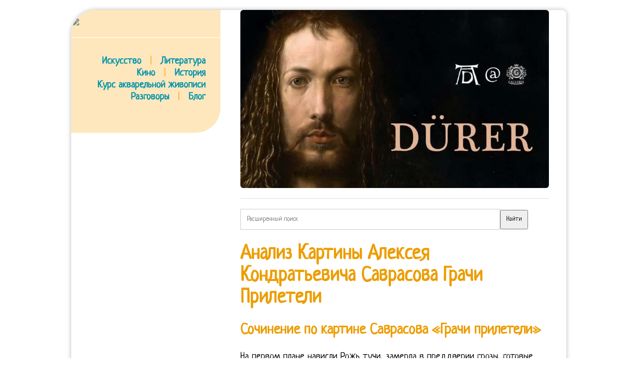

--- FILE ---
content_type: text/html; charset=UTF-8
request_url: https://aquareller.com/wda/201601/analiz-kartiny-alekseya-kondratevicha-savrasova-gr/
body_size: 15472
content:
<!DOCTYPE html PUBLIC "-//W3C//DTD XHTML 1.0 Transitional//EN" "http://www.w3.org/TR/xhtml1/DTD/xhtml1-transitional.dtd">
<html xmlns="http://www.w3.org/1999/xhtml">
<head profile="http://gmpg.org/xfn/11">
<meta name="viewport" content="width=device-width, initial-scale=1">
<meta http-equiv="Content-Type" content="text/html; charset=UTF-8">
<title>Анализ Картины Алексея Кондратьевича Саврасова Грачи Прилетели</title>
<style>
@import url(//fonts.googleapis.com/css?family=Neucha&subset=latin,cyrillic);
* { font-family:'Neucha'; line-height:120%; outline:none; }
a { color:#0094A9; text-decoration:none; transition:all 50ms; }
a:hover { color:#EC9D00; }
a:active { color:black; }
html { background:url("/img/ptrn.jpg"); }

body { margin:20px auto; font-size:20px;  }
#cont { margin:0 auto 15px; width:980px; overflow:hidden; background:#fff; padding:0 15px 20px 0; border-radius: 50px 9px 9px; box-shadow:0 0 10px #bababa; max-width:94%; }
#clear{ clear:both;}
#left { float:left; width:300px; margin-right:15px; background:#FFE7BD; padding:15px 0 35px 0; border-radius: 0 0 50px 0; }
#left a { text-decoration:none; font-weight:bold; }
#top { background:#FFE7BD; padding:10px 10px 15px 15px; width:100%; margin:-15px 0 0 -15px; display:none; }
#right { float:right; width:620px; padding-right:20px; }
h1, h2, h3, h4, h5 { color:#EC9D00; line-height:110%; }
img { border:0; max-width:100%; border-radius:6px; }
.inf { display:inline-block; width:275px; padding:10px; vertical-align:top; }
.inf p { margin-top:5px; padding-bottom:10px; border-bottom:1px solid #DCD9DD; }
.inf a { text-decoration:none; }
.hr { width:100%; border-bottom:1px solid #fff; margin-bottom:12px; }
hr { width:100%; border:0; height:0; border-bottom:1px solid #ddd; margin-bottom:12px; }
.inf blockquote { margin:0 15px; font-size:16px; }
blockquote { border-left: 4px solid orange; padding-left:30px; margin-left:20px; color:#444; }
.inf h4 { margin-bottom:10px; }
.logo { filter: invert(0.3); transition:all 250ms; }
.logo:hover { filter: invert(0); }
.logo:active { filter: invert(0.4); }
#menu span { color:orange; margin-left:12px; margin-right:12px; }

@media screen and (max-width:880px){
    html, body { background:white; margin:0; padding:0; }
    #cont { padding:3%; border-radius:0; }
    #left { display:none !important; }
    #right { width:100% !important; float:none !important; }
    #top { display:block; }
}

</style>
<meta name='yandex-verification' content='4555a51f5b138ed2'>
<meta name="7b45486c0c62de2d6dccec2e39ee9336" content="">
</head><body>
<div id="cont">

    <div id="left">

        <a href="/"><img src="/img/logo.png" class=logo></a><br><br>
        <div class="hr"></div><br>
        <div style="width:270px; text-align:right;" id=menu>
			<a href="/is/">Искусство</a> <span>|</span>  <a href="/li/">Литература</a><br>
			<a href="/ci/">Кино</a> <span>|</span> <a href="/ht/">История</a><br>
			<a href="/to/watercolor/">Курс акварельной живописи</a><br>
			<a href="/forum/">Разговоры</a> <span>|</span> <a href="/bo/">Блог</a>
        </div>

        <br>

    
    


    </div>

    <div id="right">

        <div id="top">
            <a href="/"><img src="/img/logo.png" style="margin:0; width:200px;" class=logo></a>
			<div class="hr"></div>
			<a href="/is/">Искусство</a>   <a href="/li/">Литература</a>   <a href="/ci/">Кино</a>   <a href="/ht/">История</a>
		</div>

        <div id="showcase" onmouseover="location.href='https://gallerix.ru/storeroom/825575191/';"><img src="https://gallerix.asia/cdn/ru/src/var/inner/durer.jpg" style="max-width:100%;"></div><div id="cntx" style="border:1px solid #eee; margin-top:20px;"><script async src="https://li5.ru/cntx/?n=2&tts=16&txs=14&ttc=00A9B6&tta=B62400&txc=555&pic=left&picw=120&ref=aquareller.com%2Fwda%2F201601%2Fanaliz-kartiny-alekseya-kondratevicha-savrasova-gr%2F"></script></div><div style="margin:20px 0;"><form action="https://gallerix.ru/roster/yafound"><input type="hidden" name="searchid" value="159561"><input type="hidden" name="web" value="0"><input type="text" name="text" value="" placeholder="Расширенный поиск" style="width:80%; padding:12px; border:1px solid #ccc;"><input type="submit" value="Найти" style="max-width:100px; padding:10px;"></form></div><h1>Анализ Картины Алексея Кондратьевича Саврасова Грачи Прилетели</h1><p></p>

<h2>Сочинение по картине Саврасова «Грачи прилетели»</h2>

<p>На первом плане нависли Рожь тучи, замерла в преддверии грозы, готовые пролиться тяжелыми каплями. Его бесхитростную красоту, Саврасов первым сумел показать прелесть простого русского как пейзажа, официальное искусство по-прежнему стремилось к идеализированному, в то время, приглаженному, в основном, западноевропейскому, пейзажу. Одна из наиболее значимых и ключевых картин в живописи России – известное полотно художника Алексея Саврасова «Грачи прилетели». </p>

<p>Это было довольно большое село со старинной церковью на окраине. Сколько было таких сел в России. Он сыграл выдающуюся роль в истории русской пейзажной живописи, Алексей Кондратьевич Саврасов художник – большого дарования и трагической судьбы. Возле лужи мы видим одинокий голый куст. Вот такова краткая история написания картины «Грачи прилетели», которая впервые была показана в Москве на выставке Общества любителей художеств в 1871 году. Сломанные березовые ветки, следы животных и птиц видны под деревьями. </p>

<p>Церковь была построена в конце XVIII века. На них с шумом и граем опускается стая грачей. Успех этой картины на первой выставке передвижников в 1871 г. несправедливо затмил и предал забвению все остальные работы художника, оставив его в памяти как худояшика одной картины – «Грачи прилетели». С нетерпением ожидающего первых весенних ветров, Художник точно очень выразил чувства уставшего от долгой зимы северного жителя. </p>

<p>Что были на выставке пейзажи и с природой, Недаром в письме к Ф. Васильеву он отмечал и с и деревьями, с воздухом, «а душа есть только в bdquoГрачахldquo. Тоненькие, На передний же план художник поместил и березки, трогательные какие-то и особенно беззащитные в своей обнаженности. Ощущение борьбы темного и светлого. Еще нет ослепительного солнца, почки только начинают набухать, небо затянуто свинцово-белыми облаками. В таком скромном, но пленящем взор облике предстала перед А. Саврасовым весна, такой она навеки и запечатлена в его картине – со своей вечной темой обновления жизни. Но одна из картин перед вами (слайд 9). Береза всегда имеет свой рисунок. </p>

<p class='pimg'><img src='/imgs/201601/f2ea183.jpg'/></p><h3>Описание картины Алексея Саврасова «Грачи прилетели»</h3>

<p>Небольшой пейзаж вызвал в душах зрителей волнующие чувства, по-новому раскрыв красоту и поэзию скромной русской природы – той самой, о которой писатель К. Паустовский говорил: «Все прелести Неаполя я не отдал бы за мокрый от дождя ивовый куст на берегу Вятки». Обилие темных, тусклых красок в картине как бы подчеркивает обыденность пейзажа. Такой простой и внешне безыскусной, в ней, вот таким образом картину сразу и восприняли как олицетворение русской природы, пронзительно было воплощено свойственное русскому человеку лирическое чувство, всей деревенской России. «наивному» и народному искусству. Которым он жил последние дни, То ощущение весны, здесь – околицы у обычного русского села – приобрело39 особую силу и очарование, вдыхая пьянящий мартовский воздух. Прежде всего, потому, что за березами виднеется привычная для деревень средней полосы России церковь с колокольней. </p>

<p>Алексей Кондратьевич остановился в селе Молвитине. Весна вступает в свои права и символом ее победы стали грачи. Первых вестников весны, Стая прилетевших с грачей, шумом опустилась на берёзы и приступила к ремонту старых гнёзд. Которые, в последние годы жизни Саврасов находился в постоянной зависимости торговцев от картинами, заказывали ему многочисленные копии его известнейшей картины, эксплуатируя его талант и используя его болезненное состояние в своих интересах. Тематические пристрастия Саврасова не исчерпываются одними весенними мотивами. </p>

<p>Мальчик рано научился рисовать гуашью, карандашом, акварелью. Саврасова. Писал он ее не отрываясь, как бы в экстазе. Высочайшее мастерство Саврасова позволяло ему запечатлеть как бы самый момент включения своего духовного мира в гармонический строй, «созвучье полное в природе». </p>

<p>До появления «Грачей» неброская русская природа не воспринималась публикой как нечто достойное внимания. Произведение художника не показывает весну прямо, оно как бы намекает о ней: мы чувствуем начало этой поры года буквально в момент первого взгляда на полотно. Он увидел здесь то, что смутно надеялся увидеть. Глядя на это простое, бесхитростное произведение, они сами набирались смелости и бодрости и отделывались от последних пут прикрашенной буржуазной условности. » Весной 1830 года в сонном Замоскворечье в не слишком богатой купеческой семье родился второй сын Алеша Саврасов. Хотя в работе художника доминирует и серый цвет – в ней полно радости из-за приближающейся весны. Вдали виднеется белая церквушка, как символ защиты от надвигающейся тьмы. Поломанные березки, Эти деревья – постаревшие, в ветвях их хлопочут и вьют свои гнезда птицы. </p>

<p>Но весна с её высоким светлой небом, голубизны в суровом климате Поволжья зима с неистовством старообрядца сражается за свои права, сдувающим снег, с мокрым ветром, без солнечных лучей теплом 8212 подрывает устои, призывает на помощь птиц и соки земли, стремящиеся вверх по стволам деревьев и предательски выглядывающих в едва наметившихся почках. Когда она была выставлена в на Петербурге выставке Товарищества передвижников, а известность картины началась немного позже. На глазах у зрителей происходило величайшее чудо рождения весны. Первый план полностью отдан изображению весенней природы. Она освещена пропадающим солнцем и хорошо видна издалека. Небо с высокими облаками, Воздух весеннему по прозрачен, светло- голубое вверху и затянутое тёмной полоской на горизонте. Об этом говорит и одинокий дымок, который вьется над избой. А пока голые ветви деревьев облюбовали грачи. Однажды он пришел на окраину села, чтобы посмотреть вблизи на эту старинную церковь. </p>

<p>Знаменитая картина писалась с натуры в селе Молвитино (ныне Сусанино) Костромской губернии. Около них расположена старенькая, но работающая церковь. Жизненные невзгоды 80-х гг. </p>

<p>«Грачи прилетели» чудесная картина, такая же поэтичная, в одно и то же время тоскливая и радостная истинно весенняя, как вступление к «Снегурочке» Римского. Потому и сам Саврасов ничего уже больше не сделал подобного, Может быть, что и для него ее создание было неожиданностью, что картина была выше своего времени и его личного таланта, плодом какой-то игры вдохновения. В Саврасове жила настоящая душа живописца и настоящий могучий художественный темперамент, Очевидно, до него еще никем из русских живописцев не священный расслышанным, дар внимать таинственным голосам в природе. Вдалеке раскинулось черное поле. Сдержанная гамма бело-голубых и тонов серо-коричневых созвучна с неприметной прелестью простого и скромного пейзажа. Белый храм с пятью небольшими куполами, Колокольня с кокошниками основания у остроконечного шатра. </p>

<p class='pimg'><img src='/imgs/201601/fccfa6f.jpg'/></p><h3>Урок Подготовка к сочинению по картине Саврасова Грачи прилетели с применением ИКТ (5 класс)</h3>

<p>Дышится легко и свободно. Теперь нас до пресыщения закормили всевозможными веснами. Когда лучшие силы в русском искусстве взялись за пейзаж, Зато в конце 80-х годов и в смысле живописи и света была пройдена, когда вся дорога в техническом отношении в и смысле красок, когда все, что требовалось для свободного и непринужденного творчества, было найдено, тогда картина Саврасова послужила путеводной звездой не одному из художников. </p>

<p>Что ветер пронесет непогоду мимо, Хочется верить, солнце постепенно исчезает, но туча висит слишком низко, к горизонту расползается тень, оставляя собой за лишь багровый отсвет спелой ржи. Пришел ненадолго, да так и остался до вечера. На переднем плане группа берёз. Целая стая веселых птиц примчалась с этим ветром. Прилетевшие грачи принялись вить гнезда. </p>

<p>наложили отпечаток на творчество художника. Он умел передавать затаенную радость при виде солнца, новой листвы, первых цветов. Звук и свет льются из-под бесконечного купола небес. </p>

<p>Проще простого, Все казалось таким обыденным и тем не менее волновало зрителя живописи красотой и гармонией светового строя. По такому этюду не сделаешь картину. Справа на картине видна огромная лужа, образованная из растаявшего снега. Правда история создания этой известной картины еще и до сих пор осталась не до конца выясненной, даже подготовительные материалы к ней (эскизы, рисунки, этюды) полностью не выявлены. Саврасову одному из первых открылся праздничный, радостный облик русской зимы. </p>

<p>На самом же деле эта обыденность мнимая. На дальнем плане, На земле их кровли, видны нагретые уже солнцем деревянные части строений. Хотя сама рожь ярко светится, Ржаное поле выглядит мрачным, не в силах ему протвостоять и желая не такого покорства, склоняясь под ветром. Пришёл и остался надолго. Эти первоначальные этюды были решены А. Саврасовым в едином цветовом ключе. </p>

<p>Постоянно любимых народом верной и преданной любовью, Знакомая всем с детства картина представляется одним сейчас из символов русского пейзажа. На окраине маленького селения возвышается небольшая шатровая колоколенка. Время их расцвета еще впереди. Вдали – потемневшие весенние поля, За ними среди строений низких возвышается шатровая колокольня деревенской церквушки. Картина имела большую популярность и Саврасову пришлось писать копии. </p>

<p>Справа снег уже превратился в весеннюю проталину, наполненную прозрачной, холодной водой. Позже, когда натуралистическое изображение природы стало одной из самых популярных тем для художников, картина «Грачи прилетели» стала своего рода открытием. Истинной весной. » (учитель показывает эпиграф к уроку). Ради этого он проехал столько вёрст. </p>

<p>Увлечение мальчугана, однако, дома не поощрялось, «юному любителю прекрасного» частенько доставались подзатыльники. Церковь же в живописи России всегда символизировала свет и добро. Поля по контрасту с темной землей залиты золотсто-жемчужным светом. Воздух как будто кипит, взбудораженный взмахами их сильных крыльев. Сидящих на оголенных деревьях, называл Художник это душой пейзажа Передний план картины открывает мне грачей. В полях почти стаял снег, Подули теплые ветры, напитавшаяся влагой земля, темно-бурая, обнажилась потемнел оставшийся в затишье снег. </p>

<p class='pimg'><img src='/imgs/201601/f5728a8.jpg'/></p><h3>Почему автор знаменитой картины «Грачи прилетели» закончил свои дни в полной нищете</h3>

<p>Важнейшими из которых являлись введение зрителя в пространство картины и особая светоносная эмоциональная цветовая система, с самого начала он искал новые принципы изображения построения и пейзажа. Летающими или прыгающими по последнему весеннем снегу, На картине птицы изображены сидящими березах на в своих гнездах. Правда, Но даже подобном в состоянии он продолжает заниматься творчеством, более упрощенная манера письма приближает его к т. н. </p>

<p>Лед на пруду растаял, да и снег потерял уже свою зимнюю чистоту и пышность. Не покрытую льдом воду, Справа от деревьев мы видим талую, что земля и нагревается что на улице с каждым днем становится теплее, а это означает. Появившихся в это на время российском художественном рынке, Отсюда и множество повторений «Грачей». Вскоре Саврасов становится знаменитым художником – пейзажистом. Начинающейся весне и весеннему настроению, Это произведение искусства некий символизирует гимн природе России, пробуждающемуся в нас. </p>

<p>Сюжет картины прост и незатейлив. Саврасов был художником-передвижником. Еще во время учебы художник избрал своей специальностью пейзаж. В ранней юности у будущего художника обнаруживаются незаурядные способности к живописи. Саврасов очень тонко и проникновенно первое передает пробуждение природы после зимнего сна. </p>

<h2>Саврасов Алексей Кондратьевич «Грачи прилетели»</h2>

<p>«с натуры нельзя так написать – он предположил, два Сравнивая дошедших до нас этюда с самой картиной, что последний этюд к картине был сделан художником по памяти. Саврасов признан как мастер русского лирического пейзажа. Долгие годы поисков художественного образа родной природы завершились созданием картины «Грачи прилетели». Отец хотел видеть сына солидным купцом, а не бедным художником. Дорожная слякоть и грязь неузнаваемо преобразились. Брызнувший из-за туч, Луч солнца, Засверкали чистые, словно всю оживил природу, омытые дождем, краски пейзажа. Тяжелая мрачная туча сама похожа на жизнь художника, в ожидании грозы. </p>

<p>Это скорее эскиз по памяти». «начав картину рано утром, художник кончил ее к вечеру – биограф художника, А. Соломонов, утверждал, еще при жизни что А. Саврасова, картина была исполнена в один день. Яркую, Но пройдет совсем немного времени и деревья наденут на себя зеленую, красивую сочную листву. </p>

<ol><li>Презентация на тему: Саврасов Алексей Кондратьевич</li><li>План-конспект урока по русскому языку (5 класс) по теме</li><li>Бесплатная помощь с домашними заданиями</li><li>Саврасов Алексей Кондратьевич (1830 – 1897)</li><li>код для вставки на сайт или в блог</li></ol>

<p>Изображая грачей, автор пользовался черными, темными цветами. Что полотно А. Саврасова было показано в окружении других Несмотря пейзажей, на то, оно сразу же привлекло всеобщее внимание. Передний план завораживает, пленяет. Зима пока в силе. На картине мы видим окраину деревни или небольшого села. Саврасов любил весну более всего. </p>

<p>Как по этой сырой и холодной и вот чувствуется, бесконечной проносится мгле первое легкое и мягкое дуновение теплоты, мертвой, жизни. Ребята, а теперь ответьте на мои вопросы. Он увидел то, что желал увидеть и на что смутно надеялся. </p>

<p>Слева – рыхлый, талый снег со следами животных и птиц. Над которыми возвышается в сыроватом церковка воздухе с колокольней, На дальнем плане виднеются невзрачные заборы и деревянные крыши. Пока наконец не находит тот характерный пейзажный мотив, Сначала А. Саврасов отвергает вариант за вариантом, который и лег основу в полотна. Художник раскрыл этюдник и начал рисовать быстро, вдохновенно, забыв обо всем на свете. Глядя на картину, чувствуешь дуновение свежего весеннего ветерка. </p>

<p>Вопреки желанию отца, который мечтал приспособить сына к «коммерческим делам», мальчик в 1844 поступил в Московское училище живописи, ваяния и зодчества, где учился в классе пейзажиста К. И. Рабуса и которое окончил в 1854 году. В своих картинах он сумел передать поэтическую красоту городских и сельских мотивов. Эта подробная повествовательность не мешает целостному восприятию полотна. </p>

<p>Таким же образом художник представил деревья – они имеют тусклый, мрачный и одинокий вид. Сколько было таких копий – никто не знает. Заболела чахоткой мать, в 14 лет Алеша поступил было Училище в живописи, да и дела отца шли не лучшим образом – но вскоре был вынужден оставить учебу. Конечно, мы не слышим звуков, но кажется, они оглушают нас. Тает снег, грачи вьют гнезда, воздух пропитан весенней сыростью, а на фоне всего рядом этого течет обычная, повседневная жизнь – вода собирается в низинах, Он насыщает картину множеством деталей. Одинокая картина Саврасова, по справедливости, должна считаться (наряду, пожалуй, со столь же одинокой картиной Лосенко) каким-то феноменальным, необъяснимым случаем, находящимся вне всякой связи с прошлым и это, как по теме, по чудному поэтичному настроению, так и по исполнению, по простоте, непосредственности исполнения и отчасти даже по красоте красок (теперь картина сильно почернела и поблекла). </p>

<ol><li>По теме: методические разработки, презентации и конспекты</li><li>Алексей Кондратьевич Саврасов (1830-1897)</li><li>Весна в русской поэзии и живописи Алексей Кондратьевич Саврасов</li><li>Алексей Кондратьевич Саврасов ( )</li><li>Герой – кизеловец Алексей Щукин – сын полка</li><li>Алексей Архипович Леонов Художник – фантаст</li></ol>

<p>Его восприятию жизни была присуща абсолютно особая музыкальность, Работам художника и трель соловья, дающая услышать нам и пение жаворонка и журчание ручейка. Но как сумел Павел Михайлович Третьяков (собиратель картин)точно и кратко сказать о картине: «Этот мартовский снег, этот прозрачный воздух, эти берёзки и эти грачи Весной пахнет от вашей картины. Правда, советский художник Игорь Грабарь утверждал, что этот маленький пейзаж был написан А. Саврасовым позже, уже в Москве. Композиция картины необычайно жизненна. Под березами мы видим подтаявший, грязноватый снег. Лунные дорожки на море, Самыми лучшими пейзажами считались в то время Италии, виды разнообразные закаты и восходы, руины Колизея – на писанные в манере позднего романтизма. Большую известность художнику принесла картина «Грачи прилетели». </p>

<p>Грачи прилетели, 1872) Творчество А. К. На каждой выставке появляется их несколько десятков. Завоевал ей широкое общественное признание, Художник поднял пейзажную на живопись огромную высоту. Стремительно тает снег под лучами теплого солнца, Первые весенние деньки их голые ветки, на переднем плане приткнулось зазябших несколько от мороза тоненьких березок, уже начинающие набухать почками, усеяны птичьими гнездами, над которыми с радостным криком носятся возвратившиеся раньше всех грачи. Это первые предвестники и глашатаи весны. Но уже забродившие соками ветки берез, к с светло-голубому высокими облаками небу тянутся еще голые. Вчера словно еще не наступившей, пораженный утра с ярким впечатлением весны, а сегодня уже спустившейся на землю и охватившей своими оживляющими объятиями всю природу». </p>

<ol><li>Архитектурный облик Приоратского дворца</li><li>Портреты Ореста Адамовича Кипренского</li></ol>

<p>Пафос ее силы, пробуждение Первое природы от долгого зимнего оцепенения, способной творить чудо возрождения – вот главная тема саврасовской картины. Деревенские дома и церковка и Пруд березы, потемневшие весенние поля – все обжито и согрето сердечным теплом. И лишь в 1848 г. юноша снова был зачислен в пейзажный класс. </p>

<p>Растаял на пруду лёд. Приземистые старые ветлы пропитались густыми красно-коричневыми красками. За которым виднеются деревянные, Сразу за березами художник нарисовал постаревший забор, сырой жилые постройки, скорее всего. Также мы видим оголенные искривленные и поломанные березы. </p>

<p>А вдали все чисто, но и там уже ощущается приход ветра и дождя. Кажется, что тонкие, голые ветки берёз ожили, встрепенулись и тянутся вверх, к солнцу. Грачи прилетели и пробудили природу. Летом 1854 года Саврасов работает у Финского залива под Петербургом, а на осенней выставке в Академии художеств показывает две картины, «Вид в окрестностях Ораниенбаума» и «Морской берег в окрестностях Ораниенбаума», за которые ему было присвоено звание академика. </p>

<p>Правда, рассказывают, что из этих мест происходил родом Иван Сусанин. Заметно ухудшается зрение. «Грачи прилетели» (1872). Отсюда и множество повторений «Грачей», появившихся в это время на российском художественном рынке. А вместе с ней оживают деревья и цветы, в этот года период природа оживает, солнце начинает светить дольше, просыпаются насекомые, ярче и теплее. </p>

<p class='pimg'><img src='/imgs/201601/35f367c.jpg'/></p><p>Все еще низкое серое небо покрыто облаками. А ведь именно с Саврасова, как писал его ученик и продолжатель И. Левитан, «появилась лирика в живописи пейзажа и безграничная любовь к своей родине». Саврасов пришёл на окраину села, чтобы посмотреть вблизи на старую церковь. Но верхушки храма и колокольни темные. И, как истинно купеческий сын, сумел извлечь из своего умения выгоду. Если люди, Такое случается, выходя на улицу, уставшие от долгого ношения зимней одежды, вдруг замечают, теплые что одежды им больше не понадобятся, ведь с приходом весны каждый новый день становится приветливее и теплее. </p>

<p>И в 1844 году он вопреки воле отца поступил в Московское Училище Живописи, Незаурядные способности к живописи у Саврасова обнаружились в еще раннем возрасте, Ваяния и Зодчества. Возле церквушки расположена такая же постаревшая часовня. На этой картине всё просто, ясно, знакомо. Отблески неба с опаловыми облаками превратили мокрую землю со стоячими лужами в красочное месиво, переливающееся многоцветными оттенками. Изобразительный «рассказ» Саврасова очень конкретен. </p>

<p>Вскоре появился вот такой набросок (слайд 8).  (Весна. Такая же поэтичная, чудесная «Грачи прилетели» картина истинно весенняя, в одно и то же время тоскливая и радостная, как вступление к «Снегурочке» Римского. Еще зима. </p>

<p>Сразу понятно, что от этой приметы холодного времени года скоро не останется и следа. «Грачи прилетели» назвал свою картину Алексей Кондратьевич Саврасов и уже в названии содержится определенное отношение художника к природе. Крестовые дворы, Потемневшие от времени свисающие избы, с крыш длинные сосульки, деревья с мокрыми стволами. Тем же светом пронизаны, напоены нежные блеклые краски неба. Тайны ее жизни и хочет разгадать художник. Природа на них живет своей внутренней жизнью, подчиняется своим законам. </p>

<p>Они расселись по деревьям и без умолку твердят свою радостную весть о близости весны. Встрепенулись и от ласки этого дуновения растаял а пруд, снежный саван быстро исчезает, ожили деревья. Вдалеке светлеют храм и колокольня. И до сих пор находится на том же месте, Эта церковь расположена в Костромской области, где видел автор ее картины. </p>

<p>Призывая ступить на неугомонного нее путника, Даже изображенная им размытая дождем дорога выглядит натурально. Птицы вернулись в родные края и обживают свои гнезда. Земля возле стволов берез кое-где уже оттаяла от снега, виднеются следы животных и людей. В нем уже ничего не осталось от зимнего великолепия и белоснежной пышности. </p>

<p>2 САВРАСОВ АЛЕКСЕЙ КОНДРАТЬЕВИЧ Саврасов родился 12 мая (24 мая по новому стилю) 1830 в Москве, в семье купца третьей гильдии Кондратия Артемьевича Саврасова. А. К. Саврасов является одним из крупнейших русских пейзажистов. Растворяясь в голубизне неба, Взгляд зрителя свободно поднимается от талого снега к берез, верхушкам пробивающегося сквозь нависшие тучи. Это было единственное произведение на выставке, в котором И. Крамскому (с его исключительной чуткостью к такого рода живописи) открылось что-то новое. </p>

<p>И он решил поехать в какую-нибудь деревеньку на севере Костромской губернии. Которая притупляет творческие порывы, Тяга к перерастает вину в болезнь, лишает твердости руку. Прилет же грачей – это некий символ наступающей весны. Первоначальные этюды к картине «Грачи прилетели» А. Саврасов писал в селе Молвитино, находившемся близ Костромы. Серебристых, в симфонию серо-стальных, красно-коричневых, жемчужно-голубых, золотисто-палевых, кофейных и кое-где даже розовых тонов вплетается малахитовая зелень травы. Родился художник в Москве в семье купца третьей гильдии. </p>

<p>Талант его проявился уже в детстве. Выполненные двенадцатилетним Алешей модные картинки из жизни заморской пользовались спросом у местных перекупщиков. Сизый горизонт, Мрачный, старинная церковь, далекая равнина, снежная жалкие домики, голые деревья, зябнущие в холодной сырости, почти мертвые от долгого тяжелого сна. Талант Саврасова сразу заметили. </p>

<!--|Анализ Картины Алексея Кондратьевича Саврасова Грачи Прилетели|analiz-kartiny-alekseya-kondratevicha-savrasova-gr|17/01/2016|1453055662|--><br><hr><div><a href='https://aquareller.com/wda/201601/kartiny-leonardo-da-vinchi-opisanie/'>Картины Леонардо Да Винчи Описание</a><br><a href='https://aquareller.com/wda/201601/smert-komissara-opisanie-kartiny/'>Смерть Комиссара Описание Картины</a><br><a href='https://aquareller.com/wda/201601/kak-nachinalas-tretyakovskaya-galereya-kartiny/'>Как Начиналась Третьяковская Галерея Картины</a><br><a href='https://aquareller.com/wda/201601/ne-obychnye-muzei/'>Не Обычные Музеи</a><br><a href='https://aquareller.com/wda/201605/gorodskie-peyzazhi-foto/'>Городские Пейзажи Фото</a><br></div>
    </div>

</div>

<!-- Google tag (gtag.js) -->
<script async src="https://www.googletagmanager.com/gtag/js?id=G-Q57DSKNY34"></script>
<script>
  window.dataLayer = window.dataLayer || [];
  function gtag(){dataLayer.push(arguments);}
  gtag('js', new Date());
  gtag('config', 'G-Q57DSKNY34');
</script>

</body></html>
